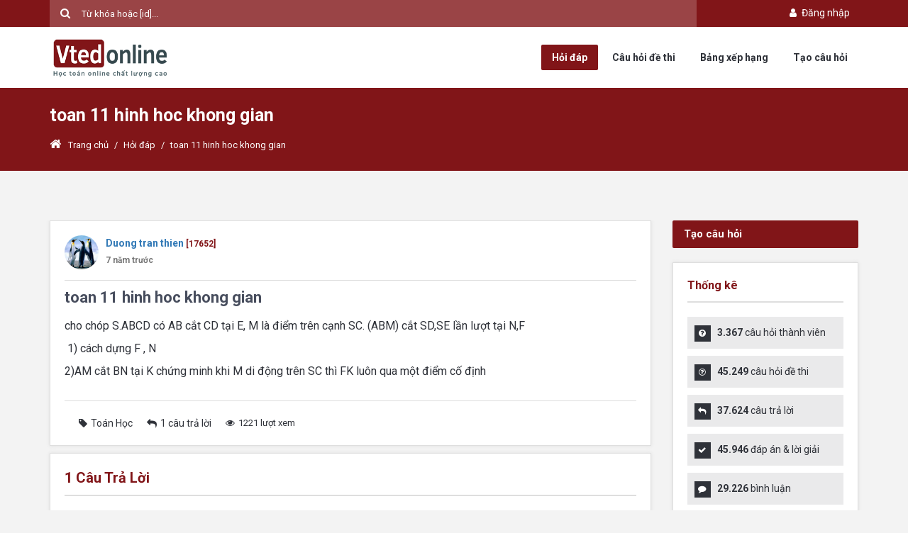

--- FILE ---
content_type: text/html; charset=utf-8
request_url: https://askmath.vn/hoi-dap/toan-11-hinh-hoc-khong-gian-102
body_size: 48386
content:

<!DOCTYPE html>
<html lang="vi">
<head>
    <meta charset="utf-8" />
    <meta name="viewport" content="width=device-width, initial-scale=1.0">
    <meta http-equiv="X-UA-Compatible" content="IE=edge,chrome=1">
    <link rel="icon" href="/Content/icon/logo.ico" type="image/x-icon">
    <link rel="alternate" hreflang="vi" href="https://askmath.vn/hoi-dap/toan-11-hinh-hoc-khong-gian-102" />
    <meta name="google-site-verification" content="cTpPgY93hrOAw-iilOSEzi93-nd7UBecg-Zb0NAkark" />
    <title>toan 11 hinh hoc khong gian | Cộng đồng hỏi đáp toán học AskMath | Vted</title>
    <meta name="title" content="toan 11 hinh hoc khong gian | Cộng đồng hỏi đáp toán học AskMath | Vted" />
    <meta name="description" content="cho chóp S.ABCD có AB cắt CD tại E, M là điểm trên cạnh SC. (ABM) cắt SD,SE lần lượt tại N,F   1) cách dựng F , N   2)AM cắt BN tại K chứng minh khi M di động..." />
    <meta name="keywords" content="cho chóp S.ABCD có AB cắt CD tại E, M là điểm trên cạnh SC. (ABM) cắt SD,SE lần lượt tại N,F   1) cách dựng F , N   2)AM cắt BN tại K chứng minh khi M di động..." />

    <meta name="copyright" content="Vted">
    <meta name="author" content="Vted">
    <meta name="distribution" content="Global">
    <meta name="ROBOTS" content="INDEX, FOLLOW" />

    <meta name="twitter:card" content="summary" />
    <meta property="og:site_name" name="twitter:domain" content="vted.vn" />
    <meta property="og:title" name="twitter:title" content="toan 11 hinh hoc khong gian | Cộng đồng hỏi đáp toán học AskMath | Vted" />
    <meta property="og:type" content="website" />
    <meta property="og:locale" content="vi_VN" />
    <meta property="og:locale:alternate" content="en_US" />
    <meta property="og:url" content="https://askmath.vn/hoi-dap/toan-11-hinh-hoc-khong-gian-102">
    <meta property="og:description" name="twitter:description" content="cho chóp S.ABCD có AB cắt CD tại E, M là điểm trên cạnh SC. (ABM) cắt SD,SE lần lượt tại N,F   1) cách dựng F , N   2)AM cắt BN tại K chứng minh khi M di động..." />
    <meta property="og:image" name="twitter:image" content="http://askmath.vn/Content/img/og-image.jpg" />
    <meta property="fb:app_id" content="152487515282783" />

    <link rel="author" href="https://www.facebook.com/Vted.vn" />
    <link rel="publisher" href="https://www.facebook.com/Vted.vn" />

    <link href="/Content/bases?v=efgR--p6b4uXAeiSJSxhxJxL09ntBbJy827b7IJYlo01" rel="stylesheet"/>

    <link href="/Content/styles?v=ZRRdsXP_Ty-vlSLu-elrDFziKYjKALbxXQVu7dO5nB81" rel="stylesheet"/>

    <script src="/bundles/modernizr?v=inCVuEFe6J4Q07A0AcRsbJic_UE5MwpRMNGcOtk94TE1"></script>


    
    <link href="/css/comment?v=PuOz7fCNJ76GstLw6xPBtGHixptv-j6U5gv8Nouon6Y1" rel="stylesheet"/>



    <script async src="https://pagead2.googlesyndication.com/pagead/js/adsbygoogle.js?client=ca-pub-1336488906065213"
            crossorigin="anonymous"></script>
    <script async custom-element="amp-auto-ads"
            src="https://cdn.ampproject.org/v0/amp-auto-ads-0.1.js">
    </script>
</head>
<body>
    <div id="wrap" class="fixed-enabled grid_1200">

        <div id="header-top">
            <section class="container clearfix">
                
                <div class="nav-top pull-right">
                    <ul class="list-inline">

                            <!--GUEST-->
                            <li>
                                <a class="" href="/account/login?ReturnUrl=%2Fhoi-dap%2Ftoan-11-hinh-hoc-khong-gian-102"><i class="fa fa-user fa-fw"></i> Đăng nhập</a>
                            </li>
                    </ul>
                </div>
                <div class="header-search">
<form action="/search" method="get"><input class="placeholder-white" id="q" name="q" placeholder="Từ khóa hoặc [id]..." type="text" value="" />                        <button type="submit" class="search-submit"></button>
</form>                </div>
            </section><!-- End container -->
        </div><!-- End header-top -->
        <header id="header" class="header_light">
            <section class="container clearfix">
                <div class="logo">
                    
                    <a href="/"><img style="height: 60px" alt="" src="/Content/images/logo.png"></a>
                </div>
                <nav class="navigation">
                    <ul>
                        <li class="nav-askquestion"><a href="/hoi-dap">Hỏi đáp</a></li>
                        <li class="nav-question"><a href="/cau-hoi">Câu hỏi đề thi</a></li>
                        <li class="nav-leaderboard"><a href="/users">Bảng xếp hạng</a></li>
                        <li class="ask_question"><a href="/hoi-dap/create">Tạo câu hỏi</a></li>
                    </ul>
                </nav>
            </section><!-- End container -->
        </header><!-- End header -->


        


<div class="breadcrumbs">
    <section class="container">
        <div class="row">
            <div class="col-md-12">
                <h1>toan 11 hinh hoc khong gian</h1>
            </div>
            <div class="col-md-12">
                <div class="crumbs">
                    <a href="/"><i class="fa fa-home"></i>Trang chủ</a>
                    <span class="crumbs-span">/</span>
                    <a href="/hoi-dap">Hỏi đáp</a>
                    <span class="crumbs-span">/</span>
                    <span class="current">toan 11 hinh hoc khong gian</span>
                </div>
            </div>
        </div><!-- End row -->
    </section><!-- End container -->
</div><!-- End breadcrumbs -->


<section class="container main-content">
    <div class="row">
        <div class="col-md-9">
            <article class="question single-question question-type-normal">
                <div class="question-signature">
                    <div class="media">
                        <div class="media-left">
                            <a href="/users/5aee253e-d538-41c0-9c4c-89924c89f6da">
                                <img src="https://vted.vn/upload/profile/images/636643229917029063V9gYdXgy9Td.jpg" class="media-object avatar">
                            </a>
                        </div>
                        <div class="media-body">
                            <a href="/users/5aee253e-d538-41c0-9c4c-89924c89f6da" class="media-heading"><strong>Duong tran thien</strong></a>
                            <strong class="color_default small">[17652]</strong>
                                                        <div>
                                <strong class="format-time text-muted small" title="2018-12-02 17:03:14">02/12/2018 5:03:14 PM</strong>
                            </div>
                        </div>
                    </div>
                </div>
                <h2>
                    toan 11 hinh hoc khong gian
                </h2>
                
                <div class="question-inner">
                    <div class="clearfix"></div>
                    <div class="question-desc">
                        
<p>cho chóp S.ABCD có AB cắt CD tại E, M là điểm trên cạnh SC. (ABM) cắt SD,SE lần lượt tại N,F</p>
<p>&nbsp;1) cách dựng F , N&nbsp;</p>
<p>2)AM cắt BN tại K chứng minh khi M di động trên SC thì FK luôn qua một điểm cố định</p>

                    </div>
                    
                    <div class="clearfix">
                        <div class="question-category">
                            <div class="fb-like" data-href="http://askmath.vn/hoi-dap/xem-102" data-layout="button_count" data-action="like" data-size="small" data-show-faces="false" data-share="true"></div>
                        </div>
                        <span class="question-category"><i class="fa fa-tag"></i>To&#225;n Học</span>
                        <span class="question-comment"><i class="fa fa-reply"></i>1 câu trả lời</span>
                        <span class="question-view"><i class="fa fa-eye"></i>1221 lượt xem</span>
                    </div>
                    <div class="clearfix"></div>

                </div>
            </article>

            <div class="page-content margin_b_30">
                <div class="boxedtitle page-title"><h2><span class="color">1</span> Câu trả lời</h2></div>
                <div id="comment-list">



        <div class="comment-item" id="comment-item-9883">
            <div class="media">
                <div class="media-left text-center">
                    <a href="/users/5aee253e-d538-41c0-9c4c-89924c89f6da">
                            <img class="media-object avatar" src="https://vted.vn/upload/profile/images/636643229917029063V9gYdXgy9Td.jpg?w=100" />
                    </a>


                </div>
                <div class="media-body" id="comment-body-9883">
                    <div class="comment-replacement  " id="comment-replacement-9883">
                        <div id="comment-label-9883" class="comment-label ">Lời giải</div>
                        <span class="comment-pin-label"><i class="fa fa-thumb-tack fa-fw"></i> Đã ghim</span>
                        <div class="comment-heading text-muted">
                            <a class="comment-author-name" href="/users/5aee253e-d538-41c0-9c4c-89924c89f6da">Duong tran thien</a>
                            <strong class="color_default small">[17652]</strong>
                                                        <span class="dot">●</span>
                            <strong class="format-time" title="2018-12-03 13:01:08">13:01 03-12-2018</strong>
                        </div>
                        <div class="comment-body">
                            
<p>Giúp em vớii ạ</p>

                        </div>

                        <a href="#" onclick="statsCommentLike(9883); return false;" class="comment-stats-like hide">
                            <div class="discuss-small-icon small-like"></div>
                            <strong>0</strong>
                        </a>
                    </div>
                    <div class="comment-footer">
                                                                                                                    </div>
                </div>
            </div>
        </div>

                </div>
            </div><!-- End page-content -->

            <div id="respond" class="comment-respond page-content clearfix">
                <div class="boxedtitle page-title"><h2>Câu trả lời của bạn</h2></div>
                
    <div class="media">
        <div class="media-left hidden-sm hidden-xs">
            <img class="media-object avatar common-avatar" src="/Content/img/no-user.png" />
        </div>
        <div class="media-body">
            <div class="text-center" style="padding: 20px;border: 1px solid lightgray">
                <p class="margin-bottom-10">Để bình luận, bạn cần đăng nhập bằng tài khoản Vted.</p>
                <a class="button small color" href="/account/login?ReturnUrl=%2Fhoi-dap%2Ftoan-11-hinh-hoc-khong-gian-102">Đăng nhập</a>
            </div>
        </div>
    </div>

            </div>
            <p class="font16">Không phải câu trả lời hoặc câu hỏi bạn đang tìm kiếm? <a href="/hoi-dap/create">Hỏi câu hỏi của riêng bạn</a>.</p>

            
        </div><!-- End main -->
        <aside class="col-md-3 sidebar">
            <a href="/hoi-dap/create" class="color button btn-lg btn-block margin_0 margin_b_20">Tạo câu hỏi</a>
<div class="widget widget_stats">
    <h3 class="widget_title">Thống kê</h3>
    <div class="ul_list ul_list-icon-ok">
        <ul>
            <li><i class="fa fa-question-circle"></i><strong>3.367</strong> câu hỏi thành viên</li>
            <li><i class="fa fa-question-circle-o"></i><strong>45.249</strong> câu hỏi đề thi</li>
            <li><i class="fa fa-reply"></i><strong>37.624</strong> câu trả lời</li>
            <li><i class="fa fa-check"></i><strong>45.946</strong> đáp án & lời giải</li>
            <li><i class="fa fa-comment"></i><strong>29.226</strong> bình luận</li>
            <li><i class="fa fa-user"></i><strong>200.813</strong> thành viên</li>
        </ul>
    </div>
</div>


<div class="widget">
    <h3 class="widget_title">Bảng xếp hạng</h3>
    <div class="tabs-warp leaderboard-tab">

        <ul class="tabs">
            <li class="tab"><a href="#" class="current">Tháng</a></li>
            <li class="tab"><a href="#" class="">Năm</a></li>
            <li class="tab"><a href="#" class="">Tất cả</a></li>
        </ul>
        <div class="tab-inner-warp" style="display: block;">
            <div class="tab-inner">
                    <div class="media">
                        <div class="media-left">
                            <a href="/users?id=c03bf0c9-1175-46ce-b5d0-875352dda8a5">
                                    <img class="media-object avatar" src="https://vted.vn/Content/img/no-user.png?w=100" />
                            </a>
                        </div>
                        <div class="media-body">
                            <a href="/users?id=c03bf0c9-1175-46ce-b5d0-875352dda8a5" class="media-heading"><strong>Duy999</strong></a>
                            <p class="small text-muted"><strong>1</strong> điểm</p>
                        </div>
                    </div>
                    <div class="media">
                        <div class="media-left">
                            <a href="/users?id=0420299f-bbb3-48df-a716-81550378978e">
                                    <img class="media-object avatar" src="https://vted.vn/Content/img/no-user.png?w=100" />
                            </a>
                        </div>
                        <div class="media-body">
                            <a href="/users?id=0420299f-bbb3-48df-a716-81550378978e" class="media-heading"><strong>EmCu007</strong></a>
                            <p class="small text-muted"><strong>1</strong> điểm</p>
                        </div>
                    </div>
                    <div class="media">
                        <div class="media-left">
                            <a href="/users?id=127533ea-8b2c-48cc-b7d5-6e516487edb0">
                                    <img class="media-object avatar" src="https://vted.vn/Content/img/no-user.png?w=100" />
                            </a>
                        </div>
                        <div class="media-body">
                            <a href="/users?id=127533ea-8b2c-48cc-b7d5-6e516487edb0" class="media-heading"><strong>Ho&#224;ng Nhật Kh&#225;nh</strong></a>
                            <p class="small text-muted"><strong>1</strong> điểm</p>
                        </div>
                    </div>
                    <div class="media">
                        <div class="media-left">
                            <a href="/users?id=56a5726f-3db5-4ea1-99f0-260a42ada9a8">
                                    <img class="media-object avatar" src="https://vted.vn/Content/img/no-user.png?w=100" />
                            </a>
                        </div>
                        <div class="media-body">
                            <a href="/users?id=56a5726f-3db5-4ea1-99f0-260a42ada9a8" class="media-heading"><strong>Nguyễn Đức Trung</strong></a>
                            <p class="small text-muted"><strong>2</strong> điểm</p>
                        </div>
                    </div>
                    <div class="media">
                        <div class="media-left">
                            <a href="/users?id=3f46a4d6-9888-4dba-b349-3dd0c937d9c5">
                                    <img class="media-object avatar" src="https://vted.vn/Content/img/no-user.png?w=100" />
                            </a>
                        </div>
                        <div class="media-body">
                            <a href="/users?id=3f46a4d6-9888-4dba-b349-3dd0c937d9c5" class="media-heading"><strong>Nguyễn Đ&#224;o Gia Minh</strong></a>
                            <p class="small text-muted"><strong>2</strong> điểm</p>
                        </div>
                    </div>
                    <div class="media">
                        <div class="media-left">
                            <a href="/users?id=297060de-3c43-45d3-9e97-c3db470caca6">
                                    <img class="media-object avatar" src="https://vted.vn/Content/img/no-user.png?w=100" />
                            </a>
                        </div>
                        <div class="media-body">
                            <a href="/users?id=297060de-3c43-45d3-9e97-c3db470caca6" class="media-heading"><strong>Nguy?nMinhho&#224;n</strong></a>
                            <p class="small text-muted"><strong>1</strong> điểm</p>
                        </div>
                    </div>
                    <div class="media">
                        <div class="media-left">
                            <a href="/users?id=b905aa7a-ebbc-4e87-be95-5b3960f2aee6">
                                    <img class="media-object avatar" src="https://vted.vn/upload/profile/images/637610444672986743ExU3EGjU9XK.png?w=100" />
                            </a>
                        </div>
                        <div class="media-body">
                            <a href="/users?id=b905aa7a-ebbc-4e87-be95-5b3960f2aee6" class="media-heading"><strong>Nguyễn Minh Đạt</strong></a>
                            <p class="small text-muted"><strong>1</strong> điểm</p>
                        </div>
                    </div>
                    <div class="media">
                        <div class="media-left">
                            <a href="/users?id=86861f75-bbd8-40f0-a808-5c12ada3062d">
                                    <img class="media-object avatar" src="https://vted.vn/upload/profile/images/6388198316619711938O8bRmQ7GQW.jpg?w=100" />
                            </a>
                        </div>
                        <div class="media-body">
                            <a href="/users?id=86861f75-bbd8-40f0-a808-5c12ada3062d" class="media-heading"><strong>B&#225; Thi</strong></a>
                            <p class="small text-muted"><strong>1</strong> điểm</p>
                        </div>
                    </div>
                    <div class="media">
                        <div class="media-left">
                            <a href="/users?id=ce5e90be-4a03-4580-b88d-e059ec5f76e1">
                                    <img class="media-object avatar" src="https://vted.vn/upload/profile/images/638947501600163341Ojk83Gx32W4.png?w=100" />
                            </a>
                        </div>
                        <div class="media-body">
                            <a href="/users?id=ce5e90be-4a03-4580-b88d-e059ec5f76e1" class="media-heading"><strong>T02 </strong></a>
                            <p class="small text-muted"><strong>8</strong> điểm</p>
                        </div>
                    </div>
                    <div class="media">
                        <div class="media-left">
                            <a href="/users?id=a717e904-592b-428d-8ad2-9962c43a741c">
                                    <img class="media-object avatar" src="https://vted.vn/Content/img/no-user.png?w=100" />
                            </a>
                        </div>
                        <div class="media-body">
                            <a href="/users?id=a717e904-592b-428d-8ad2-9962c43a741c" class="media-heading"><strong>phuongminh@</strong></a>
                            <p class="small text-muted"><strong>2</strong> điểm</p>
                        </div>
                    </div>
            </div>
        </div>
        <div class="tab-inner-warp" style="display: none;">
            <div class="tab-inner">
                    <div class="media">
                        <div class="media-left">
                            <a href="/users?id=56a5726f-3db5-4ea1-99f0-260a42ada9a8">
                                    <img class="media-object avatar" src="https://vted.vn/Content/img/no-user.png?w=100" />
                            </a>
                        </div>
                        <div class="media-body">
                            <a href="/users?id=56a5726f-3db5-4ea1-99f0-260a42ada9a8" class="media-heading"><strong>Nguyễn Đức Trung</strong></a>
                            <p class="small text-muted"><strong>2</strong> điểm</p>
                        </div>
                    </div>
                    <div class="media">
                        <div class="media-left">
                            <a href="/users?id=ce5e90be-4a03-4580-b88d-e059ec5f76e1">
                                    <img class="media-object avatar" src="https://vted.vn/upload/profile/images/638947501600163341Ojk83Gx32W4.png?w=100" />
                            </a>
                        </div>
                        <div class="media-body">
                            <a href="/users?id=ce5e90be-4a03-4580-b88d-e059ec5f76e1" class="media-heading"><strong>T02 </strong></a>
                            <p class="small text-muted"><strong>8</strong> điểm</p>
                        </div>
                    </div>
                    <div class="media">
                        <div class="media-left">
                            <a href="/users?id=3f46a4d6-9888-4dba-b349-3dd0c937d9c5">
                                    <img class="media-object avatar" src="https://vted.vn/Content/img/no-user.png?w=100" />
                            </a>
                        </div>
                        <div class="media-body">
                            <a href="/users?id=3f46a4d6-9888-4dba-b349-3dd0c937d9c5" class="media-heading"><strong>Nguyễn Đ&#224;o Gia Minh</strong></a>
                            <p class="small text-muted"><strong>2</strong> điểm</p>
                        </div>
                    </div>
                    <div class="media">
                        <div class="media-left">
                            <a href="/users?id=0420299f-bbb3-48df-a716-81550378978e">
                                    <img class="media-object avatar" src="https://vted.vn/Content/img/no-user.png?w=100" />
                            </a>
                        </div>
                        <div class="media-body">
                            <a href="/users?id=0420299f-bbb3-48df-a716-81550378978e" class="media-heading"><strong>EmCu007</strong></a>
                            <p class="small text-muted"><strong>1</strong> điểm</p>
                        </div>
                    </div>
                    <div class="media">
                        <div class="media-left">
                            <a href="/users?id=86861f75-bbd8-40f0-a808-5c12ada3062d">
                                    <img class="media-object avatar" src="https://vted.vn/upload/profile/images/6388198316619711938O8bRmQ7GQW.jpg?w=100" />
                            </a>
                        </div>
                        <div class="media-body">
                            <a href="/users?id=86861f75-bbd8-40f0-a808-5c12ada3062d" class="media-heading"><strong>B&#225; Thi</strong></a>
                            <p class="small text-muted"><strong>1</strong> điểm</p>
                        </div>
                    </div>
                    <div class="media">
                        <div class="media-left">
                            <a href="/users?id=b905aa7a-ebbc-4e87-be95-5b3960f2aee6">
                                    <img class="media-object avatar" src="https://vted.vn/upload/profile/images/637610444672986743ExU3EGjU9XK.png?w=100" />
                            </a>
                        </div>
                        <div class="media-body">
                            <a href="/users?id=b905aa7a-ebbc-4e87-be95-5b3960f2aee6" class="media-heading"><strong>Nguyễn Minh Đạt</strong></a>
                            <p class="small text-muted"><strong>1</strong> điểm</p>
                        </div>
                    </div>
                    <div class="media">
                        <div class="media-left">
                            <a href="/users?id=a717e904-592b-428d-8ad2-9962c43a741c">
                                    <img class="media-object avatar" src="https://vted.vn/Content/img/no-user.png?w=100" />
                            </a>
                        </div>
                        <div class="media-body">
                            <a href="/users?id=a717e904-592b-428d-8ad2-9962c43a741c" class="media-heading"><strong>phuongminh@</strong></a>
                            <p class="small text-muted"><strong>2</strong> điểm</p>
                        </div>
                    </div>
                    <div class="media">
                        <div class="media-left">
                            <a href="/users?id=297060de-3c43-45d3-9e97-c3db470caca6">
                                    <img class="media-object avatar" src="https://vted.vn/Content/img/no-user.png?w=100" />
                            </a>
                        </div>
                        <div class="media-body">
                            <a href="/users?id=297060de-3c43-45d3-9e97-c3db470caca6" class="media-heading"><strong>Nguy?nMinhho&#224;n</strong></a>
                            <p class="small text-muted"><strong>1</strong> điểm</p>
                        </div>
                    </div>
                    <div class="media">
                        <div class="media-left">
                            <a href="/users?id=eb1aa65b-912f-4d2e-ac3a-fc19e89f98e3">
                                    <img class="media-object avatar" src="https://vted.vn/Content/img/no-user.png?w=100" />
                            </a>
                        </div>
                        <div class="media-body">
                            <a href="/users?id=eb1aa65b-912f-4d2e-ac3a-fc19e89f98e3" class="media-heading"><strong>Kh?cB&#236;nhNguy?n</strong></a>
                            <p class="small text-muted"><strong>1</strong> điểm</p>
                        </div>
                    </div>
                    <div class="media">
                        <div class="media-left">
                            <a href="/users?id=c03bf0c9-1175-46ce-b5d0-875352dda8a5">
                                    <img class="media-object avatar" src="https://vted.vn/Content/img/no-user.png?w=100" />
                            </a>
                        </div>
                        <div class="media-body">
                            <a href="/users?id=c03bf0c9-1175-46ce-b5d0-875352dda8a5" class="media-heading"><strong>Duy999</strong></a>
                            <p class="small text-muted"><strong>1</strong> điểm</p>
                        </div>
                    </div>
            </div>
        </div>
        <div class="tab-inner-warp" style="display: none;">
            <div class="tab-inner">
                    <div class="media">
                        <div class="media-left">
                            <a href="/users?id=9de02653-cb5d-41e8-8ac0-94dd9fc92f47">
                                    <img class="media-object avatar" src="https://vted.vn/upload/profile/images/637233642046548193U1vSt85gM3g.jpg?w=100" />
                            </a>
                        </div>
                        <div class="media-body">
                            <a href="/users?id=9de02653-cb5d-41e8-8ac0-94dd9fc92f47" class="media-heading"><strong>Đặng Th&#224;nh Nam</strong></a>
                            <p class="small text-muted"><strong>20786</strong> điểm</p>
                        </div>
                    </div>
                    <div class="media">
                        <div class="media-left">
                            <a href="/users?id=b905aa7a-ebbc-4e87-be95-5b3960f2aee6">
                                    <img class="media-object avatar" src="https://vted.vn/upload/profile/images/637610444672986743ExU3EGjU9XK.png?w=100" />
                            </a>
                        </div>
                        <div class="media-body">
                            <a href="/users?id=b905aa7a-ebbc-4e87-be95-5b3960f2aee6" class="media-heading"><strong>Nguyễn Minh Đạt</strong></a>
                            <p class="small text-muted"><strong>15007</strong> điểm</p>
                        </div>
                    </div>
                    <div class="media">
                        <div class="media-left">
                            <a href="/users?id=e3b82a95-4a12-48d3-9499-ef68fb9d3b51">
                                    <img class="media-object avatar" src="https://vted.vn/upload/profile/images/636435333659439222dqO7PMAHpzu.jpg?w=100" />
                            </a>
                        </div>
                        <div class="media-body">
                            <a href="/users?id=e3b82a95-4a12-48d3-9499-ef68fb9d3b51" class="media-heading"><strong>Vteder</strong></a>
                            <p class="small text-muted"><strong>5001</strong> điểm</p>
                        </div>
                    </div>
                    <div class="media">
                        <div class="media-left">
                            <a href="/users?id=0fcc1a63-eb93-48fb-8c0d-eb390ce156be">
                                    <img class="media-object avatar" src="https://vted.vn/upload/profile/images/636951774501717373u26ejwvbCLW.jpg?w=100" />
                            </a>
                        </div>
                        <div class="media-body">
                            <a href="/users?id=0fcc1a63-eb93-48fb-8c0d-eb390ce156be" class="media-heading"><strong>Phạm Tuấn Anh</strong></a>
                            <p class="small text-muted"><strong>1675</strong> điểm</p>
                        </div>
                    </div>
                    <div class="media">
                        <div class="media-left">
                            <a href="/users?id=2c6bc3c6-4b8d-4202-89bf-308d9603cb7c">
                                    <img class="media-object avatar" src="https://vted.vn/upload/profile/images/637554891436984433Qvp2i7WGL7R.jpeg?w=100" />
                            </a>
                        </div>
                        <div class="media-body">
                            <a href="/users?id=2c6bc3c6-4b8d-4202-89bf-308d9603cb7c" class="media-heading"><strong>winaplaceatuniversity</strong></a>
                            <p class="small text-muted"><strong>1392</strong> điểm</p>
                        </div>
                    </div>
                    <div class="media">
                        <div class="media-left">
                            <a href="/users?id=c73132b0-5b15-438d-b453-78ee14cc4f3e">
                                    <img class="media-object avatar" src="https://vted.vn/upload/profile/images/637585643969595843gZfszUugL7h.jpg?w=100" />
                            </a>
                        </div>
                        <div class="media-body">
                            <a href="/users?id=c73132b0-5b15-438d-b453-78ee14cc4f3e" class="media-heading"><strong>Huyenthu2212</strong></a>
                            <p class="small text-muted"><strong>1351</strong> điểm</p>
                        </div>
                    </div>
                    <div class="media">
                        <div class="media-left">
                            <a href="/users?id=029d6f63-fea6-4752-983d-393859752475">
                                    <img class="media-object avatar" src="https://vted.vn/upload/profile/images/63744705868364440847WSaO3QfEr.jpg?w=100" />
                            </a>
                        </div>
                        <div class="media-body">
                            <a href="/users?id=029d6f63-fea6-4752-983d-393859752475" class="media-heading"><strong>Mai Quốc Trị</strong></a>
                            <p class="small text-muted"><strong>1328</strong> điểm</p>
                        </div>
                    </div>
                    <div class="media">
                        <div class="media-left">
                            <a href="/users?id=a762cdc4-970c-499c-ab50-92966230d953">
                                    <img class="media-object avatar" src="https://vted.vn/upload/profile/images/636785326860280477BCTGB2Uq7rj.jpg?w=100" />
                            </a>
                        </div>
                        <div class="media-body">
                            <a href="/users?id=a762cdc4-970c-499c-ab50-92966230d953" class="media-heading"><strong>Cư Yết</strong></a>
                            <p class="small text-muted"><strong>1176</strong> điểm</p>
                        </div>
                    </div>
                    <div class="media">
                        <div class="media-left">
                            <a href="/users?id=7faaa5d5-2dac-42ee-a324-9e07d3aa02c5">
                                    <img class="media-object avatar" src="https://vted.vn/upload/profile/images/637920372551887131qMDLNV4BBWO.jpg?w=100" />
                            </a>
                        </div>
                        <div class="media-body">
                            <a href="/users?id=7faaa5d5-2dac-42ee-a324-9e07d3aa02c5" class="media-heading"><strong>nam anh bật chế độ &#244;n thi :D</strong></a>
                            <p class="small text-muted"><strong>947</strong> điểm</p>
                        </div>
                    </div>
                    <div class="media">
                        <div class="media-left">
                            <a href="/users?id=13228f56-2849-4e3f-bcbf-136dadef068a">
                                    <img class="media-object avatar" src="https://vted.vn/upload/profile/images/637054843856156541nYCe5gNfL4d.jpeg?w=100" />
                            </a>
                        </div>
                        <div class="media-body">
                            <a href="/users?id=13228f56-2849-4e3f-bcbf-136dadef068a" class="media-heading"><strong>L&#253; Thanh Tiến</strong></a>
                            <p class="small text-muted"><strong>715</strong> điểm</p>
                        </div>
                    </div>
            </div>
        </div>
    </div>

</div>



<div class="widget">
    <h3 class="widget_title">Câu hỏi liên quan</h3>
    <ul class="related-posts">
            <li class="related-item">
                <h3><a href="/hoi-dap/khong-gian-vecto-7">Kh&#244;ng gian v&#233;ctơ</a></h3>
                <p class="small text-muted"><strong>1</strong> câu trả lời</p>
            </li>
            <li class="related-item">
                <h3><a href="/hoi-dap/khong-gian-vecto-10">Kh&#244;ng gian vecto</a></h3>
                <p class="small text-muted"><strong>1</strong> câu trả lời</p>
            </li>
            <li class="related-item">
                <h3><a href="/hoi-dap/hinh-khong-gian-moi-ng-giup-minh-cau-5-voi-a-11">H&#236;nh kh&#244;ng gian. Mọi ng gi&#250;p m&#236;nh c&#226;u 5  với ạ</a></h3>
                <p class="small text-muted"><strong>2</strong> câu trả lời</p>
            </li>
            <li class="related-item">
                <h3><a href="/hoi-dap/toan-hinh-hoc-kg-12-51"> Toan hinh hoc kg 12</a></h3>
                <p class="small text-muted"><strong>3</strong> câu trả lời</p>
            </li>
            <li class="related-item">
                <h3><a href="/hoi-dap/hinh-11-nang-cao-bai-4-hai-mat-phang-song-song-61">H&#236;nh 11 n&#226;ng cao. B&#224;i 4: Hai mặt phẳng song song</a></h3>
                <p class="small text-muted"><strong>3</strong> câu trả lời</p>
            </li>
            <li class="related-item">
                <h3><a href="/hoi-dap/hinh-hoc-khong-gian-120">H&#236;nh học kh&#244;ng gian</a></h3>
                <p class="small text-muted"><strong>0</strong> câu trả lời</p>
            </li>
            <li class="related-item">
                <h3><a href="/hoi-dap/hinh-hoc-khong-gian-12-kho-160">H&#236;nh Học Kh&#244;ng Gian 12 Kh&#243;</a></h3>
                <p class="small text-muted"><strong>1</strong> câu trả lời</p>
            </li>
            <li class="related-item">
                <h3><a href="/hoi-dap/hinh-khong-gian-169">H&#236;nh kh&#244;ng gian</a></h3>
                <p class="small text-muted"><strong>1</strong> câu trả lời</p>
            </li>
            <li class="related-item">
                <h3><a href="/hoi-dap/hinh-khong-gian-170">H&#236;nh kh&#244;ng gian</a></h3>
                <p class="small text-muted"><strong>0</strong> câu trả lời</p>
            </li>
    </ul>
</div>


            

        </aside><!-- End sidebar -->
    </div><!-- End row -->
</section><!-- End container -->

<div id="report-discuss-modal" class="modal fade" role="dialog">
    <div class="modal-dialog">
        <div class="modal-content">
            <div class="modal-header">
                <button type="button" class="close" data-dismiss="modal">&times;</button>
                <h4 class="modal-title">Báo cáo bình luận vi phạm</h4>
            </div>
            <div class="modal-body">


<form action="/discuss/createreport" id="frm-report" method="post"><input name="__RequestVerificationToken" type="hidden" value="lvVNQldCutT8_DYl-JaXt8o9lPL3sUspZc4AAUSxORpI1S8gVjGLDrMtJtBolYEom0YFBJEm8Ot9gM45sfyZCptBZ-_hLx8sVzo0GfGPD9I1" /><input data-val="true" data-val-number="The field DiscussId must be a number." data-val-required="The DiscussId field is required." id="DiscussId" name="DiscussId" type="hidden" value="0" />    <div class="form-group">
        <textarea class="form-control" cols="4" data-val="true" data-val-required="Nội dung không được để trống" id="Body" name="Body" placeholder="Nội dung báo cáo..." rows="4">
</textarea>
        <span class="field-validation-valid text-danger" data-valmsg-for="Body" data-valmsg-replace="true"></span>
    </div>
    <div class="clearfix">
        <button class="btn btn-primary pull-right" type="submit">Gửi báo cáo</button>
    </div>
</form>
            </div>
        </div>
    </div>
</div>
<div id="stats-like-modal" class="modal fade" role="dialog">
    <div class="modal-dialog">
        <div class="modal-content">
            <div class="modal-body">

            </div>
        </div>
    </div>
</div>


        

<footer id="footer">
    <section class="container">
        <div class="row">
            <div class="col-md-5">
                                    <h2 class="thumb-headline">Công ty CP giáo dục trực tuyến Vted</h2>
                    <ul class="list-unstyled address-list margin-bottom-20">
                        <li><i class="fa fa-angle-right"></i>Trụ sở: Toà nhà The Pride - Tố Hữu - Q. Hà Đông - Tp. Hà Nội</li>
                        <li><i class="fa fa-angle-right"></i>Hotline: 0976.266.202/0386.104.708</li>
                        <li><i class="fa fa-angle-right"></i>Fax: 0466 864 535</li>
                        <li><i class="fa fa-angle-right"></i>Email: vted.vn@gmail.com</li>
                    </ul>
                    <ul class="list-inline shop-social">KẾT NỐI MẠNG XÃ HỘI
                        <li><a href="https://www.facebook.com/Vted.vn" target="_blank"><i class="fb rounded-md fa fa-facebook"></i></a></li>
                        <li><a href="https://www.facebook.com/thaydangthanhnam/" target="_blank"><i class="tw rounded-md fa fa-twitter"></i></a></li>
                        <li><a href="https://www.facebook.com/thaydangthanhnam/" target="_blank"><i class="gp rounded-md fa fa-google-plus"></i></a></li>
                        <li><a href="https://www.youtube.com/c/VtedHọctoánonlinechấtlượngcao" target="_blank"><i class="yt rounded-md fa fa-youtube"></i></a></li>
                    </ul>
            </div>
            

    <div class="col-md-2 col-sm-6">
        <div class="row">
            <div class="col-sm-12 col-xs-6 margin_b_20">
                <div class="widget">
                    <h3 class="widget_title">Về Vted</h3>
                    <ul>
                            <li><a target="_blank" href="https://vted.vn/bai-viet/lien-he-10.html">Li&#234;n hệ</a></li>
                            <li><a target="_blank" href="https://vted.vn/bai-viet/khoa-hoc-18.html">Kho&#225; học</a></li>
                            <li><a target="_blank" href="https://vted.vn/bai-viet/gioi-thieu-19.html">Giới thiệu </a></li>
                            <li><a target="_blank" href="https://vted.vn/bai-viet/chinh-sach-mien-giam-hoc-phi-37.html">Ch&#237;nh s&#225;ch miễn giảm học ph&#237;</a></li>
                    </ul>
                </div>
            </div>
                    <div class="col-sm-12 col-xs-6 margin_b_20">
                        <div class="widget">
                            <h3 class="widget_title">Đối t&#225;c</h3>
                            <ul>
                                    <li><a target="_blank" href="https://vted.vn/bai-viet/to-chuc-giao-duc-15.html">Tổ chức gi&#225;o dục</a></li>
                                    <li><a target="_blank" href="https://vted.vn/bai-viet/giang-vien-16.html">Giảng vi&#234;n</a></li>
                                    <li><a target="_blank" href="https://vted.vn/bai-viet/team-ho-tro-17.html">Team hỗ trợ</a></li>
                                    <li><a target="_blank" href="https://vted.vn/bai-viet/tuyen-dung-23.html">Tuyển dụng </a></li>
                            </ul>
                        </div>
                    </div>


        </div>
    </div>
    <div class="col-md-2 col-sm-6">
        <div class="row">
            <div class="col-sm-12 col-xs-6 margin_b_20">
                <div class="widget">
                    <h3 class="widget_title">Quy định</h3>
                    <ul>
                            <li><a target="_blank" href="https://vted.vn/bai-viet/thoa-thuan-su-dung-12.html">Thỏa thuận sử dụng</a></li>
                            <li><a target="_blank" href="https://vted.vn/bai-viet/quy-che-hoat-dong-13.html">Quy chế hoạt động</a></li>
                            <li><a target="_blank" href="https://vted.vn/bai-viet/chinh-sach-bao-mat-14.html">Ch&#237;nh s&#225;ch bảo mật v&#224; Điều khoản</a></li>
                    </ul>
                </div>
            </div>
                    <div class="col-sm-12 col-xs-6 margin_b_20">
                        <div class="widget">
                            <h3 class="widget_title">Hỗ trợ</h3>
                            <ul>
                                    <li><a target="_blank" href="https://vted.vn/bai-viet/huong-dan-9.html">C&#226;u hỏi thường gặp </a></li>
                                    <li><a target="_blank" href="https://vted.vn/bai-viet/thi-online-21.html">Thi Online </a></li>
                                    <li><a target="_blank" href="https://vted.vn/bai-viet/nap-tien-chuyen-khoan-25.html">Nạp tiền chuyển khoản</a></li>
                                    <li><a target="_blank" href="https://vted.vn/bai-viet/cach-hoc-thu-va-thi-thu-tai-vtedvn-truoc-khi-quyet-dinh-dang-ki-hoc-34.html">Học thử v&#224; thi thử</a></li>
                                    <li><a target="_blank" href="https://vted.vn/bai-viet/cach-dang-ki-khoa-hoc-35.html">C&#225;ch đăng k&#237; kho&#225; học</a></li>
                                    <li><a target="_blank" href="https://vted.vn/bai-viet/huong-dan-kich-hoat-cod-36.html">K&#237;ch hoạt COD</a></li>
                            </ul>
                        </div>
                    </div>


        </div>
    </div>
    <div class="col-md-2 col-sm-6">
        <div class="row">
            <div class="col-sm-12 col-xs-6 margin_b_20">
                <div class="widget">
                    <h3 class="widget_title">S&#193;CH VTED</h3>
                    <ul>
                    </ul>
                </div>
            </div>
                    <div class="col-sm-12 col-xs-6 margin_b_20">
                        <div class="widget">
                            <h3 class="widget_title">LỚP HỌC VTED</h3>
                            <ul>
                                    <li><a target="_blank" href="https://vted.vn/bai-viet/lop-toan-2020-2021-38.html">Lớp To&#225;n 2020 - 2021</a></li>
                            </ul>
                        </div>
                    </div>


        </div>
    </div>

        </div><!-- End row -->
    </section><!-- End container -->
</footer><!-- End footer -->
<footer id="footer-bottom">
    <section class="container">
        <div class="copyrights f_left">2026 © <a href="https://vted.vn">Vted.vn</a> Online, ALL rights reserved.</div>
    </section><!-- End container -->
</footer><!-- End footer-bottom -->
    </div><!-- End wrap -->
    <input type="hidden" id="host" value="https://vted.vn" />

    <div class="go-up"><i class="fa fa-chevron-up"></i></div>

    <script src="/bundles/jquery?v=HoRQ09kYLXZV2fRPio-4sFwem_LiuM00HkYeh777jks1"></script>

    <script src="/bundles/bootstrap?v=-g7cxTWQV6ve_iRyKtg7LoBytQltgj_w8zTNeaLaBc41"></script>


    <!-- js -->
    
    
    

    <script src="/Scripts/jquery.signalR-2.4.3.min.js"></script>
    <script src="/signalr/hubs"></script>

    <script src="/bundles/scripts?v=CSUtJkdkRzJmev1OOEckhtUGuFtWLk4Ls5_2EoHIN6A1"></script>

    <!-- End js -->
    
    <script src="/Plugins/tinymce/tinymce.min.js"></script>
    <script src="/js/comment?v=G0Nbhn5v_ZZK19JTYWuEf_oYr4EjXAxVpy-GIhan1V01"></script>


    <script>
        $("li.nav-askquestion").addClass("current_page_item");
    </script>


    <script src='https://cdnjs.cloudflare.com/ajax/libs/mathjax/2.7.5/latest.js?config=TeX-MML-AM_CHTML' async></script>
    <script type="text/x-mathjax-config">
        MathJax.Hub.Config({
        showProcessingMessages: false,
        messageStyle: "none",
        showMathMenu: false,
        tex2jax: {
        inlineMath: [ ['$','$'], ["\\(","\\)"], ["\\[","\\]"] ],
        displayMath: [ ['$$','$$'] ],
        processEscapes: true
        },
        "HTML-CSS": { availableFonts: ["TeX"], linebreaks: { automatic: true, width: "75% container" } },
        
        });
    </script>

    <div id="fb-root"></div>
    <script>
        (function (d, s, id) {
            var js, fjs = d.getElementsByTagName(s)[0];
            if (d.getElementById(id)) return;
            js = d.createElement(s); js.id = id;
            js.src = 'https://connect.facebook.net/vi_VN/sdk.js#xfbml=1&version=v3.1&appId=152487515282783';
            fjs.parentNode.insertBefore(js, fjs);
        }(document, 'script', 'facebook-jssdk'));
    </script>

    <amp-auto-ads type="adsense"
                  data-ad-client="ca-pub-1336488906065213">
    </amp-auto-ads>
</body>
</html>


--- FILE ---
content_type: text/html; charset=utf-8
request_url: https://www.google.com/recaptcha/api2/aframe
body_size: 266
content:
<!DOCTYPE HTML><html><head><meta http-equiv="content-type" content="text/html; charset=UTF-8"></head><body><script nonce="6ujOdSTUVrLgaBSpuXiEWg">/** Anti-fraud and anti-abuse applications only. See google.com/recaptcha */ try{var clients={'sodar':'https://pagead2.googlesyndication.com/pagead/sodar?'};window.addEventListener("message",function(a){try{if(a.source===window.parent){var b=JSON.parse(a.data);var c=clients[b['id']];if(c){var d=document.createElement('img');d.src=c+b['params']+'&rc='+(localStorage.getItem("rc::a")?sessionStorage.getItem("rc::b"):"");window.document.body.appendChild(d);sessionStorage.setItem("rc::e",parseInt(sessionStorage.getItem("rc::e")||0)+1);localStorage.setItem("rc::h",'1768691097931');}}}catch(b){}});window.parent.postMessage("_grecaptcha_ready", "*");}catch(b){}</script></body></html>